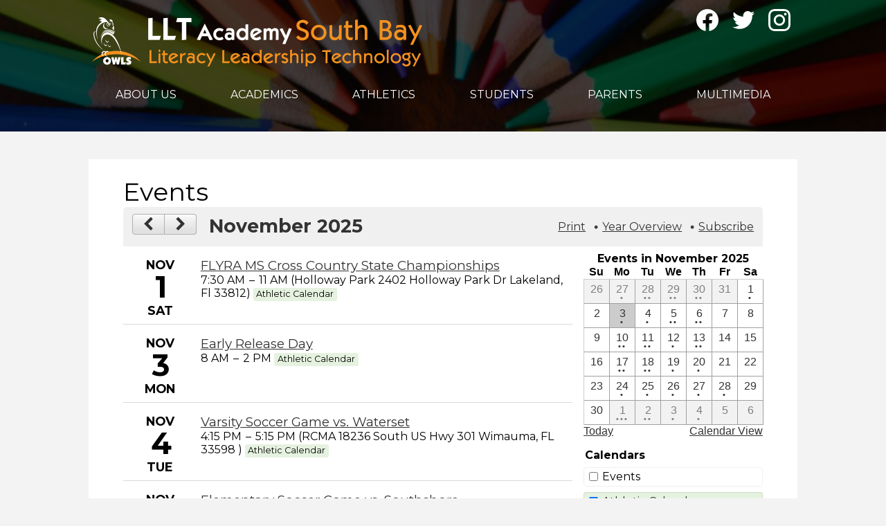

--- FILE ---
content_type: text/html;charset=UTF-8
request_url: https://www.lltacademysouthbay.com/apps/events/?id=1
body_size: 13111
content:



			
			
			
			
			
				








				





    
<!DOCTYPE html>
<!-- Powered by Edlio -->
    
        <html lang="en" class="edlio desktop">
    
    <!-- prod-cms-tomcat-v2025103102-006 -->
<head>
<script>
edlioCorpDataLayer = [{
"CustomerType": "DWS Child",
"AccountExternalId": "0010b00002UAuyEAAT",
"WebsiteName": "LLT Academy South Bay",
"WebsiteId": "LLTA-LLASB",
"DistrictExternalId": "0010b00002UAuyJAAT",
"DistrictName": "LLT Academy",
"DistrictWebsiteId": "LLTA"
}];
</script>
<script>(function(w,d,s,l,i){w[l]=w[l]||[];w[l].push({'gtm.start':
new Date().getTime(),event:'gtm.js'});var f=d.getElementsByTagName(s)[0],
j=d.createElement(s),dl=l!='dataLayer'?'&l='+l:'';j.async=true;j.src=
'https://www.googletagmanager.com/gtm.js?id='+i+dl+ '&gtm_auth=53ANkNZTATx5fKdCYoahug&gtm_preview=env-1&gtm_cookies_win=x';f.parentNode.insertBefore(j,f);
})(window,document,'script','edlioCorpDataLayer','GTM-KFWJKNQ');</script>


<title>Events | LLT Academy South Bay</title>
<meta http-equiv="Content-Type" content="text/html; charset=UTF-8">
<meta name="description" content="LLT Academy South Bay, an independent charter school in Ruskin, FL.">
<meta name="keywords" content="LLT, LLT Academy, South Bay, Ruskin, Charter School, Florida, Education, School, Leadership, Literacy, Technology">
<meta name="generator" content="Edlio CMS">
<meta name="referrer" content="always">
<meta name="viewport" content="width=device-width, initial-scale=1.0"/>
<link rel="apple-touch-icon" sizes="180x180" href="/apple-touch-icon.png">
<link rel="icon" type="image/png" href="/favicon-32x32.png" sizes="32x32">
<link rel="icon" href="/favicon.ico" type="image/x-icon">
<!--[if lt IE 9]><script src="/apps/js/common/html5shiv-pack-1761939829768.js"></script><![endif]-->
<link rel="stylesheet" href="/apps/shared/main-pack-1761939829768.css" type="text/css">
<link rel="stylesheet" href="/shared/main.css" type="text/css">
<link rel="stylesheet" href="/apps/webapps/global/public/css/site-pack-1761939829768.css" type="text/css">
<link rel="stylesheet" href="/apps/webapps/global/public/css/temp-pack-1761939829768.css" type="text/css">
<link rel="stylesheet" href="/apps/shared/web_apps-pack-1761939829768.css" type="text/css">
<script src="/apps/js/common/common-pack-1761939829768.js" type="text/javascript" charset="utf-8"></script>

<link href="/apps/js/components/simpledropdown-pack-1761939829768.css" type="text/css" rel="stylesheet">
<link href="/apps/js/events/events-pack-1761939829768.css" type="text/css" rel="stylesheet">
<script type="text/javascript" charset="utf-8" src="/apps/js/jquery/3.7.1/jquery-pack-1761939829768.js"></script>
<script type="text/javascript" charset="utf-8">
					var jq37 = jQuery.noConflict();
				</script>
<script src="/apps/js/jquery/jquery_color-pack-1761939829768.js" charset="utf-8"></script>
<script src="/apps/js/jquery/jquery_fastclick-pack-1761939829768.js" charset="utf-8"></script>
<script src="/apps/js/components/simpledropdown-pack-1761939829768.js" charset="utf-8"></script>
<script src="/apps/js/jquery/jquery_animate-enhanced-pack-1761939829768.js" charset="utf-8"></script>
<script src="/apps/js/events/events-pack-1761939829768.js" charset="utf-8"></script>
<script src="/apps/js/common/list-pack.js"></script>
<script type="text/javascript">
                window.edlio = window.edlio || {};
                window.edlio.isEdgeToEdge = false;
            </script>

<script type="text/javascript">
                document.addEventListener("DOMContentLoaded", function() {
                    const translateElement = document.getElementById("google_translate_element");
                    const mutationObserverCallback = function (mutationsList, observer) {
                        for (const mutation of mutationsList) {
                            if (mutation.type === 'childList') {
                                mutation.addedNodes.forEach(function (node) {
                                    if (node.nodeType === 1 && node.id === 'goog-gt-tt') {
                                        const form_element = document.getElementById("goog-gt-votingForm");
                                        if (form_element) {
                                            form_element.remove();
                                            observer.disconnect();
                                        }
                                    }
                                })
                            }
                        }
                    }

                    if (translateElement) {
                        const observer = new MutationObserver(mutationObserverCallback);
                        observer.observe(document.body, { childList: true, subtree: true });
                    }
                });
            </script>


</head>


    
	
		
		
			



<body > 
	
<header id="header_main" class="site-header1a site-header " aria-label="Main Site Header">

<a class="skip-to-content-link" href="#content_main">Skip to main content</a>
	<div class="school-name header-title header-logo logo-replacement">
		<a href="/">
			<span class="school-name-inner">
				LLT Academy South Bay
			</span>
		</a>
	</div>
		
	<nav id="sitenav_main" class="sitenav nav-group column" aria-label="Main Site Navigation">
		<button id="sitenav_main_mobile_toggle" class="nav-mobile-toggle accessible-megamenu-toggle animated"><span class="nav-mobile-toggle-inner">Main Menu Toggle</span></button>
		<ul class="nav-menu">
			
				<li class="nav-item">
					<a href="javascript:;" ><span class="nav-item-inner">About Us</span></a>
					
						<div class="sub-nav">
							<ul class="sub-nav-group">
								
									
										<li class="sub-nav-item"><a href="/apps/pages/index.jsp?uREC_ID=1675425&type=d&pREC_ID=1827367" >About Us</a></li>
									
								
									
										<li class="sub-nav-item"><a href="/apps/pages/index.jsp?uREC_ID=1675425&type=d&pREC_ID=1827371" >Accountability</a></li>
									
								
									
										<li class="sub-nav-item"><a href="/apps/pages/index.jsp?uREC_ID=1675425&type=d&pREC_ID=2246096" >Contact Us</a></li>
									
								
									
										<li class="sub-nav-item"><a href="/apps/pages/index.jsp?uREC_ID=1675425&type=d&pREC_ID=1827373" >Employment Opportunities</a></li>
									
								
									
										<li class="sub-nav-item"><a href="/apps/pages/index.jsp?uREC_ID=1675425&type=d&pREC_ID=1827374" >Enroll Your Student</a></li>
									
								
									
										<li class="sub-nav-item"><a href="/apps/pages/index.jsp?uREC_ID=1675425&type=d&pREC_ID=1827372" >Governance</a></li>
									
								
									
										<li class="sub-nav-item"><a href="/apps/pages/index.jsp?uREC_ID=1675425&type=d&pREC_ID=1827368" >Mission Statement</a></li>
									
								
									
										<li class="sub-nav-item"><a href="/apps/pages/index.jsp?uREC_ID=1675425&type=d&pREC_ID=2055979" >Out of Field Teaching Assignments</a></li>
									
								
							</ul>
						</div>
					
				</li>
			
				<li class="nav-item">
					<a href="javascript:;" ><span class="nav-item-inner">Academics</span></a>
					
						<div class="sub-nav">
							<ul class="sub-nav-group">
								
									
										<li class="sub-nav-item"><a href="/apps/pages/index.jsp?uREC_ID=1675428&type=d&pREC_ID=1827379" >Programs</a></li>
									
								
									
										<li class="sub-nav-item"><a href="/apps/pages/index.jsp?uREC_ID=1675426&type=d&pREC_ID=1827376" >Literacy</a></li>
									
								
									
										<li class="sub-nav-item"><a href="/apps/pages/index.jsp?uREC_ID=1675426&type=d&pREC_ID=1827377" >Leadership</a></li>
									
								
									
										<li class="sub-nav-item"><a href="/apps/pages/index.jsp?uREC_ID=1675426&type=d&pREC_ID=1839992" >Technology</a></li>
									
								
							</ul>
						</div>
					
				</li>
			
				<li class="nav-item">
					<a href="javascript:;" ><span class="nav-item-inner">Athletics</span></a>
					
						<div class="sub-nav">
							<ul class="sub-nav-group">
								
									
										<li class="sub-nav-item"><a href="/apps/pages/index.jsp?uREC_ID=1675430&type=d&pREC_ID=1827381" >About</a></li>
									
								
									
										<li class="sub-nav-item"><a href="/apps/events/?id=1" >Athletic Calendar</a></li>
									
								
									
										<li class="sub-nav-item"><a href="/apps/pages/index.jsp?uREC_ID=1675430&type=d&pREC_ID=1827383" >Forms</a></li>
									
								
									
										<li class="sub-nav-item"><a href="/apps/departments/index.jsp?show=ATH" >Teams</a></li>
									
								
							</ul>
						</div>
					
				</li>
			
				<li class="nav-item">
					<a href="javascript:;" ><span class="nav-item-inner">Students</span></a>
					
						<div class="sub-nav">
							<ul class="sub-nav-group">
								
									
										<li class="sub-nav-item"><a href="/apps/pages/index.jsp?uREC_ID=1675431&type=d&pREC_ID=2353672"  target="_blank">My Voice Matters</a></li>
									
								
							</ul>
						</div>
					
				</li>
			
				<li class="nav-item">
					<a href="javascript:;" ><span class="nav-item-inner">Parents</span></a>
					
						<div class="sub-nav">
							<ul class="sub-nav-group">
								
									
										<li class="sub-nav-item"><a href="/apps/pages/index.jsp?uREC_ID=1675434&type=d&pREC_ID=2663389" >2025-2026 Academic School Year Info</a></li>
									
								
									
										<li class="sub-nav-item"><a href="/apps/pages/index.jsp?uREC_ID=1675434&type=d&pREC_ID=1827397" >Communications</a></li>
									
								
									
										<li class="sub-nav-item"><a href="/apps/pages/index.jsp?uREC_ID=1675434&type=d&pREC_ID=1827389" >Lunch Program</a></li>
									
								
									
										<li class="sub-nav-item"><a href="/apps/events/?id=0" >School Calendar</a></li>
									
								
									
										<li class="sub-nav-item"><a href="/apps/events/?id=1" >Athletic Calendar</a></li>
									
								
									
										<li class="sub-nav-item"><a href="/apps/pages/index.jsp?uREC_ID=1675434&type=d&pREC_ID=1827393" >Before/After School Care</a></li>
									
								
									
										<li class="sub-nav-item"><a href="/apps/pages/index.jsp?uREC_ID=1675434&type=d&pREC_ID=1827398" >Health Forms</a></li>
									
								
									
										<li class="sub-nav-item"><a href="/apps/pages/index.jsp?uREC_ID=1675434&type=d&pREC_ID=1827399" >PTSO</a></li>
									
								
									
										<li class="sub-nav-item"><a href="/apps/pages/index.jsp?uREC_ID=1675434&type=d&pREC_ID=1827400" >Volunteer Opportunities</a></li>
									
								
									
										<li class="sub-nav-item"><a href="/apps/pages/index.jsp?uREC_ID=1675434&type=d&pREC_ID=2353670"  target="_blank">My Voice Matters</a></li>
									
								
							</ul>
						</div>
					
				</li>
			
				<li class="nav-item">
					<a href="javascript:;" ><span class="nav-item-inner">Multimedia</span></a>
					
						<div class="sub-nav">
							<ul class="sub-nav-group">
								
									
										<li class="sub-nav-item"><a href="/apps/album/" >Photos</a></li>
									
								
									
										<li class="sub-nav-item"><a href="/apps/video/" >Videos</a></li>
									
								
							</ul>
						</div>
					
				</li>
			
		</ul>
	</nav>

	<div class="topbar">
		<div class="topbar-inner">
			<nav id="social_nav_header" class="header-secondary-nav social-nav" aria-labelledby="social_nav_header_header">
				<div class="section-title hidden" id="social_nav_header_header">Social Media - Header</div>
				<ul class="links-list">
					<li class="link-item"><a class="icon-only" href="https://www.facebook.com/lltacademysouthbay/" target="_blank"><svg xmlns="http://www.w3.org/2000/svg" viewBox="0 0 1024 1017.78"><path d="M1024 512C1024 229.23 794.77 0 512 0S0 229.23 0 512c0 255.55 187.23 467.37 432 505.78V660H302V512h130V399.2C432 270.88 508.44 200 625.39 200c56 0 114.61 10 114.61 10v126h-64.56c-63.6 0-83.44 39.47-83.44 80v96h142l-22.7 148H592v357.78c244.77-38.41 432-250.23 432-505.78z"/></svg> Facebook</a></li>
					<li class="link-item"><a class="icon-only" href="https://twitter.com/LLTSouthbay" target="_blank"><svg xmlns="http://www.w3.org/2000/svg" version="1.1" x="0" y="0" viewBox="0 0 19 15.4" xml:space="preserve"><path d="M19 1.8c-0.7 0.3-1.4 0.5-2.2 0.6 0.8-0.5 1.4-1.2 1.7-2.1C17.8 0.7 16.9 1 16 1.2 15.3 0.5 14.3 0 13.2 0c-2.1 0-3.9 1.7-3.9 3.9 0 0.3 0 0.6 0.1 0.9 -3.2-0.2-6.1-1.7-8-4C1.1 1.3 0.9 1.9 0.9 2.7c0 1.3 0.7 2.5 1.7 3.2C2 5.9 1.4 5.7 0.9 5.4c0 0 0 0 0 0 0 1.9 1.3 3.4 3.1 3.8C3.7 9.3 3.3 9.4 3 9.4c-0.3 0-0.5 0-0.7-0.1C2.7 10.9 4.2 12 5.9 12c-1.3 1-3 1.7-4.8 1.7 -0.3 0-0.6 0-0.9-0.1 1.7 1.1 3.8 1.7 5.9 1.7 7.1 0 11-5.9 11-11 0-0.2 0-0.3 0-0.5C17.8 3.3 18.5 2.6 19 1.8z"/></svg> Twitter</a></li>
					<li class="link-item"><a class="icon-only" href="https://www.instagram.com/lltacademysouthbay/" target="_blank"><svg data-name="Layer 1" xmlns="http://www.w3.org/2000/svg" viewBox="0 0 503.84 503.84"><path d="M251.92 45.39c67.27 0 75.23.26 101.8 1.47 24.56 1.12 37.9 5.22 46.78 8.67a78.05 78.05 0 0 1 29 18.84 78.05 78.05 0 0 1 18.84 29c3.45 8.88 7.55 22.22 8.67 46.78 1.21 26.56 1.47 34.53 1.47 101.8s-.26 75.23-1.47 101.8c-1.12 24.56-5.22 37.9-8.67 46.78a83.43 83.43 0 0 1-47.81 47.81c-8.88 3.45-22.22 7.55-46.78 8.67-26.56 1.21-34.53 1.47-101.8 1.47s-75.24-.26-101.8-1.47c-24.56-1.12-37.9-5.22-46.78-8.67a78.05 78.05 0 0 1-29-18.84 78.05 78.05 0 0 1-18.84-29c-3.45-8.88-7.55-22.22-8.67-46.78-1.21-26.56-1.47-34.53-1.47-101.8s.26-75.23 1.47-101.8c1.12-24.56 5.22-37.9 8.67-46.78a78.05 78.05 0 0 1 18.84-29 78.05 78.05 0 0 1 29-18.84c8.88-3.45 22.22-7.55 46.78-8.67 26.56-1.21 34.53-1.47 101.8-1.47m0-45.39c-68.42 0-77 .29-103.87 1.52S102.95 6.97 86.93 13.2a123.49 123.49 0 0 0-44.64 29.08A123.49 123.49 0 0 0 13.22 86.9c-6.23 16-10.49 34.34-11.71 61.15S0 183.5 0 251.92s.29 77 1.51 103.89 5.48 45.13 11.71 61.15a123.49 123.49 0 0 0 29.07 44.6 123.49 123.49 0 0 0 44.62 29.06c16 6.23 34.34 10.49 61.15 11.71s35.44 1.48 103.86 1.48 77-.29 103.87-1.52 45.13-5.48 61.15-11.71a128.82 128.82 0 0 0 73.68-73.68c6.23-16 10.49-34.34 11.71-61.15s1.52-35.45 1.52-103.87-.29-77-1.52-103.87-5.48-45.13-11.71-61.15a123.49 123.49 0 0 0-29.06-44.62 123.49 123.49 0 0 0-44.62-29.06c-16-6.23-34.34-10.49-61.15-11.71S320.29 0 251.92 0z"/><path d="M251.92 122.56a129.36 129.36 0 1 0 129.37 129.36 129.36 129.36 0 0 0-129.37-129.36zm0 213.34a84 84 0 1 1 84-84 84 84 0 0 1-84 83.99z"/><circle cx="386.4" cy="117.44" r="30.23"/></svg> Instagram</a></li>
				</ul>
			</nav>
		</div>
	</div>

</header>


	

	<section class="content-pages-banner" style="height: 190px; background-image: url('https://3.files.edl.io/86de/20/01/21/195627-c9161cec-3341-42ff-baac-12521f6692a0.jpg');" aria-label="Content Pages Image Banner">
		<div class="caption">
			Placeholder text, please change
		</div>
	</section>

	

<main id="content_main" class="site-content" aria-label="Main Site Content" tabindex="-1">


		
	
    

    




    
    
    



    

    












    <link rel="alternate" type="application/rss+xml" title="LLT Academy South Bay: Events" href="/apps/events/rss/?id=1">


    <h1 class="pageTitle">
        
        Events
        
    </h1>





    <div id="calendar_wrapper" class="cf style-overwrite">
        <header id="calendar_head" class="cf">
            <nav class="">
                <a tabindex="0" class="prev-month direction-button direction-left" href="/apps/events/2025/10/?id=1" >
                    <svg fill="currentColor" width="24" height="24" xmlns="http://www.w3.org/2000/svg" aria-labelledby="previous-icon">
                        <title id="previous-icon">Previous month</title>
                        <use xmlns:xlink="http://www.w3.org/1999/xlink" xlink:href="/apps/webapps/next/global/blazer/icons/icons.svg#chevron-left"></use>
                    </svg>
                </a>
                <a tabindex="0" class="next-month direction-button direction-right direction-button-no-left-border" href="/apps/events/2025/12/?id=1" >
                    <svg fill="currentColor" width="24" height="24" xmlns="http://www.w3.org/2000/svg" aria-labelledby="next-icon">
                        <title id="next-icon">Next month</title>
                        <use xmlns:xlink="http://www.w3.org/1999/xlink" xlink:href="/apps/webapps/next/global/blazer/icons/icons.svg#chevron-right"></use>
                    </svg>
                </a>
<div class="date-heading" id="list_title_partial">
	November 2025
</div>
            </nav>

            <ul id="calendar_top_options">
                    <li>
                        <a tabindex="0" role="button" id="print_calendar" href="/apps/events/2025/11/print/?id=1" target="_blank">
                            Print
                        </a>
                    </li>
                    <li>
                        <a tabindex="0" role="button" id="show_year_overlay">
                            Year Overview
                        </a>
                    </li>
<li role="presentation" id="subscribe_link" class="last dropdown">
    <a tabindex="0" role="menuitem"  class="dropdown-toggle" data-toggle="dropdown">
        Subscribe
    </a>



    <ul class="dropdown-menu pull-right">
                <li>
                    <a tabindex="0" class="ical-link" href="webcal://www.lltacademysouthbay.com/apps/events/ical/?id=1">
                        iCal, Outlook 2007+
                    </a>
                </li>
            <li>
                <a tabindex="0" class="ical-link" href="https://calendar.google.com/calendar/r?cid=webcal://www.lltacademysouthbay.com/apps/events/ical/?id=1&cb=1762204132820&syncVersion=2" target="_blank">
                    Google Calendar
                </a>
            </li>

        <li>
            <a tabindex="0" class="ical-link" href="/apps/events/ical/?id=1">
                Download .ICS
            </a>
        </li>
    </ul>
</li>
            </ul>
        </header>

        <div id="calendar_lower">
            <div id="events_list" style="width:60%">

<ul id="events_list_partial">
				<li class="cf event-day  no-border" id="day-1">
					<div class="day-date-box">
						<span class="month">Nov</span>
						<span class="date">1</span>
						<span class="day">Sat</span>
					</div>
					<ul class="day-event-box">
	<li class="day-event-info">
		<span class="event-title-wrap">
			<a class="event-link" href="/apps/events/2025/11/1/33544900/?id=1"
				aria-label="11/1/2025 - FLYRA MS Cross Country State Championships">
				FLYRA MS Cross Country State Championships
			</a>
		</span>

		<span class="dateloc">
				7:30 AM
				<span class="ndash-range"> &ndash; </span>
					11 AM
			(Holloway Park
2402 Holloway Park Dr
Lakeland, Fl
33812)
							<div class="event-tag event-color-2 checked">
								<span class="">Athletic Calendar</span>
							</div>
		</span>

		<div class="full-description" style="display: none;"></div>
	</li>
					</ul>
				</li>
				<li class="event-day empty no-border " id="day-2">
				<li class="cf event-day  current-day " id="day-3">
					<div class="day-date-box">
						<span class="month">Nov</span>
						<span class="date">3</span>
						<span class="day">Mon</span>
					</div>
					<ul class="day-event-box">
	<li class="day-event-info">
		<span class="event-title-wrap">
			<a class="event-link" href="/apps/events/2025/11/3/23328495/?id=1"
				aria-label="11/3/2025 - Early Release Day">
				Early Release Day
			</a>
		</span>

		<span class="dateloc">
				8 AM
				<span class="ndash-range"> &ndash; </span>
					2 PM
			
							<div class="event-tag event-color-2 checked">
								<span class="">Athletic Calendar</span>
							</div>
		</span>

		<div class="full-description" style="display: none;"></div>
	</li>
					</ul>
				</li>
				<li class="cf event-day  " id="day-4">
					<div class="day-date-box">
						<span class="month">Nov</span>
						<span class="date">4</span>
						<span class="day">Tue</span>
					</div>
					<ul class="day-event-box">
	<li class="day-event-info">
		<span class="event-title-wrap">
			<a class="event-link" href="/apps/events/2025/11/4/35464210/?id=1"
				aria-label="11/4/2025 - Varsity Soccer Game vs. Waterset">
				Varsity Soccer Game vs. Waterset
			</a>
		</span>

		<span class="dateloc">
				4:15 PM
				<span class="ndash-range"> &ndash; </span>
					5:15 PM
			(RCMA
18236 South US Hwy 301 Wimauma, FL 33598
)
							<div class="event-tag event-color-2 checked">
								<span class="">Athletic Calendar</span>
							</div>
		</span>

		<div class="full-description" style="display: none;"></div>
	</li>
					</ul>
				</li>
				<li class="cf event-day  " id="day-5">
					<div class="day-date-box">
						<span class="month">Nov</span>
						<span class="date">5</span>
						<span class="day">Wed</span>
					</div>
					<ul class="day-event-box">
	<li class="day-event-info">
		<span class="event-title-wrap">
			<a class="event-link" href="/apps/events/2025/11/5/35463912/?id=1"
				aria-label="11/5/2025 - Elementary Soccer Game vs. Southshore">
				Elementary Soccer Game vs. Southshore
			</a>
		</span>

		<span class="dateloc">
				5 PM
				<span class="ndash-range"> &ndash; </span>
					6 PM
			(Progress Village Park #1
8701 Progress BLVD, Tampa, FL, 33619)
							<div class="event-tag event-color-2 checked">
								<span class="">Athletic Calendar</span>
							</div>
		</span>

		<div class="full-description" style="display: none;"></div>
	</li>
	<li class="day-event-info">
		<span class="event-title-wrap">
			<a class="event-link" href="/apps/events/2025/11/5/35478543/?id=1"
				aria-label="11/5/2025 - JV &amp; Varsity Volleyball Banquet">
				JV &amp; Varsity Volleyball Banquet
			</a>
		</span>

		<span class="dateloc">
				6 PM
				<span class="ndash-range"> &ndash; </span>
					8 PM
			(LLT SB Cafe)
							<div class="event-tag event-color-2 checked">
								<span class="">Athletic Calendar</span>
							</div>
		</span>

		<div class="full-description" style="display: none;"></div>
	</li>
					</ul>
				</li>
				<li class="cf event-day  " id="day-6">
					<div class="day-date-box">
						<span class="month">Nov</span>
						<span class="date">6</span>
						<span class="day">Thu</span>
					</div>
					<ul class="day-event-box">
	<li class="day-event-info">
		<span class="event-title-wrap">
			<a class="event-link" href="/apps/events/2025/11/6/35463956/?id=1"
				aria-label="11/6/2025 - JV Soccer Game vs. Idea Victory">
				JV Soccer Game vs. Idea Victory
			</a>
		</span>

		<span class="dateloc">
				4 PM
				<span class="ndash-range"> &ndash; </span>
					5 PM
			(Idea Victory
11612 N Nebraska Ave, Tampa, FL 33612)
							<div class="event-tag event-color-2 checked">
								<span class="">Athletic Calendar</span>
							</div>
		</span>

		<div class="full-description" style="display: none;"></div>
	</li>
	<li class="day-event-info">
		<span class="event-title-wrap">
			<a class="event-link" href="/apps/events/2025/11/6/35464215/?id=1"
				aria-label="11/6/2025 - Varsity Soccer Game vs. Creekside">
				Varsity Soccer Game vs. Creekside
			</a>
		</span>

		<span class="dateloc">
				5 PM
				<span class="ndash-range"> &ndash; </span>
					6 PM
			(Providence West Park
5405 Providence Rd. Riverview, FL, 33578)
							<div class="event-tag event-color-2 checked">
								<span class="">Athletic Calendar</span>
							</div>
		</span>

		<div class="full-description" style="display: none;"></div>
	</li>
					</ul>
				</li>
				<li class="event-day empty no-border " id="day-7">
				<li class="event-day empty no-border " id="day-8">
				<li class="event-day empty no-border " id="day-9">
				<li class="cf event-day  " id="day-10">
					<div class="day-date-box">
						<span class="month">Nov</span>
						<span class="date">10</span>
						<span class="day">Mon</span>
					</div>
					<ul class="day-event-box">
	<li class="day-event-info">
		<span class="event-title-wrap">
			<a class="event-link" href="/apps/events/2025/11/10/23328274/?id=1"
				aria-label="11/10/2025 - No School - Veteran's Day">
				No School - Veteran's Day
			</a>
		</span>

		<span class="dateloc">
			
							<div class="event-tag event-color-2 checked">
								<span class="">Athletic Calendar</span>
							</div>
		</span>

		<div class="full-description" style="display: none;"></div>
	</li>
	<li class="day-event-info">
		<span class="event-title-wrap">
			<a class="event-link" href="/apps/events/2025/11/10/35463957/?id=1"
				aria-label="11/10/2025 - JV Soccer Game vs. BPAR">
				JV Soccer Game vs. BPAR
			</a>
		</span>

		<span class="dateloc">
				4 PM
				<span class="ndash-range"> &ndash; </span>
					5 PM
			(BridgePrep Academy of Riverview (BPAR)
6309 US-301, Riverview, FL 33578)
							<div class="event-tag event-color-2 checked">
								<span class="">Athletic Calendar</span>
							</div>
		</span>

		<div class="full-description" style="display: none;"></div>
	</li>
					</ul>
				</li>
				<li class="cf event-day  " id="day-11">
					<div class="day-date-box">
						<span class="month">Nov</span>
						<span class="date">11</span>
						<span class="day">Tue</span>
					</div>
					<ul class="day-event-box">
	<li class="day-event-info">
		<span class="event-title-wrap">
			<a class="event-link" href="/apps/events/2025/11/11/23328275/?id=1"
				aria-label="11/11/2025 - No School - Veteran's Day">
				No School - Veteran's Day
			</a>
		</span>

		<span class="dateloc">
			
							<div class="event-tag event-color-2 checked">
								<span class="">Athletic Calendar</span>
							</div>
		</span>

		<div class="full-description" style="display: none;"></div>
	</li>
	<li class="day-event-info">
		<span class="event-title-wrap">
			<a class="event-link" href="/apps/events/2025/11/11/35464224/?id=1"
				aria-label="11/11/2025 - Varsity Soccer Game vs. SLAM">
				Varsity Soccer Game vs. SLAM
			</a>
		</span>

		<span class="dateloc">
				5 PM
				<span class="ndash-range"> &ndash; </span>
					6 PM
			(Providence West Park #1
5405 Providence Rd. Riverview, FL, 33578)
							<div class="event-tag event-color-2 checked">
								<span class="">Athletic Calendar</span>
							</div>
		</span>

		<div class="full-description" style="display: none;"></div>
	</li>
					</ul>
				</li>
				<li class="cf event-day  " id="day-12">
					<div class="day-date-box">
						<span class="month">Nov</span>
						<span class="date">12</span>
						<span class="day">Wed</span>
					</div>
					<ul class="day-event-box">
	<li class="day-event-info">
		<span class="event-title-wrap">
			<a class="event-link" href="/apps/events/2025/11/12/35463914/?id=1"
				aria-label="11/12/2025 - Elementary Soccer Game vs. Waterset">
				Elementary Soccer Game vs. Waterset
			</a>
		</span>

		<span class="dateloc">
				4 PM
				<span class="ndash-range"> &ndash; </span>
					5 PM
			(Progress Village Park #1
8701 Progress BLVD, Tampa, FL, 33619)
							<div class="event-tag event-color-2 checked">
								<span class="">Athletic Calendar</span>
							</div>
		</span>

		<div class="full-description" style="display: none;"></div>
	</li>
					</ul>
				</li>
				<li class="cf event-day  " id="day-13">
					<div class="day-date-box">
						<span class="month">Nov</span>
						<span class="date">13</span>
						<span class="day">Thu</span>
					</div>
					<ul class="day-event-box">
	<li class="day-event-info">
		<span class="event-title-wrap">
			<a class="event-link" href="/apps/events/2025/11/13/35463960/?id=1"
				aria-label="11/13/2025 - JV Soccer Game vs. BPAR">
				JV Soccer Game vs. BPAR
			</a>
		</span>

		<span class="dateloc">
				4 PM
				<span class="ndash-range"> &ndash; </span>
					5 PM
			(BridgePrep Academy of Riverview
6309 US-301, Riverview, FL 33578)
							<div class="event-tag event-color-2 checked">
								<span class="">Athletic Calendar</span>
							</div>
		</span>

		<div class="full-description" style="display: none;"></div>
	</li>
	<li class="day-event-info">
		<span class="event-title-wrap">
			<a class="event-link" href="/apps/events/2025/11/13/35464227/?id=1"
				aria-label="11/13/2025 - Varsity Soccer Game vs. Southshore">
				Varsity Soccer Game vs. Southshore
			</a>
		</span>

		<span class="dateloc">
				5 PM
				<span class="ndash-range"> &ndash; </span>
					6 PM
			(Providence West Park #1
5405 Providence Rd. Riverview, FL, 33578)
							<div class="event-tag event-color-2 checked">
								<span class="">Athletic Calendar</span>
							</div>
		</span>

		<div class="full-description" style="display: none;"></div>
	</li>
					</ul>
				</li>
				<li class="event-day empty no-border " id="day-14">
				<li class="event-day empty no-border " id="day-15">
				<li class="event-day empty no-border " id="day-16">
				<li class="cf event-day  " id="day-17">
					<div class="day-date-box">
						<span class="month">Nov</span>
						<span class="date">17</span>
						<span class="day">Mon</span>
					</div>
					<ul class="day-event-box">
	<li class="day-event-info">
		<span class="event-title-wrap">
			<a class="event-link" href="/apps/events/2025/11/17/23328495/?id=1"
				aria-label="11/17/2025 - Early Release Day">
				Early Release Day
			</a>
		</span>

		<span class="dateloc">
				8 AM
				<span class="ndash-range"> &ndash; </span>
					2 PM
			
							<div class="event-tag event-color-2 checked">
								<span class="">Athletic Calendar</span>
							</div>
		</span>

		<div class="full-description" style="display: none;"></div>
	</li>
	<li class="day-event-info">
		<span class="event-title-wrap">
			<a class="event-link" href="/apps/events/2025/11/17/35463916/?id=1"
				aria-label="11/17/2025 - Elementary Soccer Game vs. RAMS">
				Elementary Soccer Game vs. RAMS
			</a>
		</span>

		<span class="dateloc">
				4 PM
				<span class="ndash-range"> &ndash; </span>
					5 PM
			(Riverview Academy of Math and Science (RAMS)
9906 Symmes Rd, Riverview, FL 33578)
							<div class="event-tag event-color-2 checked">
								<span class="">Athletic Calendar</span>
							</div>
		</span>

		<div class="full-description" style="display: none;"></div>
	</li>
					</ul>
				</li>
				<li class="cf event-day  " id="day-18">
					<div class="day-date-box">
						<span class="month">Nov</span>
						<span class="date">18</span>
						<span class="day">Tue</span>
					</div>
					<ul class="day-event-box">
	<li class="day-event-info">
		<span class="event-title-wrap">
			<a class="event-link" href="/apps/events/2025/11/18/35464187/?id=1"
				aria-label="11/18/2025 - JV Soccer Game vs. Idea Victory ">
				JV Soccer Game vs. Idea Victory 
			</a>
		</span>

		<span class="dateloc">
				4 PM
				<span class="ndash-range"> &ndash; </span>
					5 PM
			(Idea Victory
11612 N Nebraska Ave, Tampa, FL 33612)
							<div class="event-tag event-color-2 checked">
								<span class="">Athletic Calendar</span>
							</div>
		</span>

		<div class="full-description" style="display: none;"></div>
	</li>
	<li class="day-event-info">
		<span class="event-title-wrap">
			<a class="event-link" href="/apps/events/2025/11/18/35464230/?id=1"
				aria-label="11/18/2025 - Varsity Soccer Game vs. RCMA">
				Varsity Soccer Game vs. RCMA
			</a>
		</span>

		<span class="dateloc">
				5 PM
				<span class="ndash-range"> &ndash; </span>
					6 PM
			(RCMA
18236 US-301, Wimauma, FL 33598)
							<div class="event-tag event-color-2 checked">
								<span class="">Athletic Calendar</span>
							</div>
		</span>

		<div class="full-description" style="display: none;"></div>
	</li>
					</ul>
				</li>
				<li class="cf event-day  " id="day-19">
					<div class="day-date-box">
						<span class="month">Nov</span>
						<span class="date">19</span>
						<span class="day">Wed</span>
					</div>
					<ul class="day-event-box">
	<li class="day-event-info">
		<span class="event-title-wrap">
			<a class="event-link" href="/apps/events/2025/11/19/35463919/?id=1"
				aria-label="11/19/2025 - Elementary Soccer Game vs. Southshore">
				Elementary Soccer Game vs. Southshore
			</a>
		</span>

		<span class="dateloc">
				4 PM
				<span class="ndash-range"> &ndash; </span>
					5 PM
			(Progress Village Park #1
8701 Progress BLVD, Tampa, FL, 33619)
							<div class="event-tag event-color-2 checked">
								<span class="">Athletic Calendar</span>
							</div>
		</span>

		<div class="full-description" style="display: none;"></div>
	</li>
					</ul>
				</li>
				<li class="cf event-day  " id="day-20">
					<div class="day-date-box">
						<span class="month">Nov</span>
						<span class="date">20</span>
						<span class="day">Thu</span>
					</div>
					<ul class="day-event-box">
	<li class="day-event-info">
		<span class="event-title-wrap">
			<a class="event-link" href="/apps/events/2025/11/20/35464231/?id=1"
				aria-label="11/20/2025 - Varsity Soccer Game vs. Waterset">
				Varsity Soccer Game vs. Waterset
			</a>
		</span>

		<span class="dateloc">
				5 PM
				<span class="ndash-range"> &ndash; </span>
					6 PM
			(Providence West Park #2
5405 Providence Rd. Riverview, FL, 33578)
							<div class="event-tag event-color-2 checked">
								<span class="">Athletic Calendar</span>
							</div>
		</span>

		<div class="full-description" style="display: none;"></div>
	</li>
					</ul>
				</li>
				<li class="event-day empty no-border " id="day-21">
				<li class="event-day empty no-border " id="day-22">
				<li class="event-day empty no-border " id="day-23">
				<li class="cf event-day  " id="day-24">
					<div class="day-date-box">
						<span class="month">Nov</span>
						<span class="date">24</span>
						<span class="day">Mon</span>
					</div>
					<ul class="day-event-box">
	<li class="day-event-info">
		<span class="event-title-wrap">
			<a class="event-link" href="/apps/events/2025/11/24/23328278/?id=1"
				aria-label="11/24/2025 - No School - Fall Break">
				No School - Fall Break
			</a>
		</span>

		<span class="dateloc">
			
							<div class="event-tag event-color-2 checked">
								<span class="">Athletic Calendar</span>
							</div>
		</span>

		<div class="full-description" style="display: none;"></div>
	</li>
					</ul>
				</li>
				<li class="cf event-day  " id="day-25">
					<div class="day-date-box">
						<span class="month">Nov</span>
						<span class="date">25</span>
						<span class="day">Tue</span>
					</div>
					<ul class="day-event-box">
	<li class="day-event-info">
		<span class="event-title-wrap">
			<a class="event-link" href="/apps/events/2025/11/25/23328278/?id=1"
				aria-label="11/25/2025 - No School - Fall Break">
				No School - Fall Break
			</a>
		</span>

		<span class="dateloc">
			
							<div class="event-tag event-color-2 checked">
								<span class="">Athletic Calendar</span>
							</div>
		</span>

		<div class="full-description" style="display: none;"></div>
	</li>
					</ul>
				</li>
				<li class="cf event-day  " id="day-26">
					<div class="day-date-box">
						<span class="month">Nov</span>
						<span class="date">26</span>
						<span class="day">Wed</span>
					</div>
					<ul class="day-event-box">
	<li class="day-event-info">
		<span class="event-title-wrap">
			<a class="event-link" href="/apps/events/2025/11/26/23328278/?id=1"
				aria-label="11/26/2025 - No School - Fall Break">
				No School - Fall Break
			</a>
		</span>

		<span class="dateloc">
			
							<div class="event-tag event-color-2 checked">
								<span class="">Athletic Calendar</span>
							</div>
		</span>

		<div class="full-description" style="display: none;"></div>
	</li>
					</ul>
				</li>
				<li class="cf event-day  " id="day-27">
					<div class="day-date-box">
						<span class="month">Nov</span>
						<span class="date">27</span>
						<span class="day">Thu</span>
					</div>
					<ul class="day-event-box">
	<li class="day-event-info">
		<span class="event-title-wrap">
			<a class="event-link" href="/apps/events/2025/11/27/23328278/?id=1"
				aria-label="11/27/2025 - No School - Fall Break">
				No School - Fall Break
			</a>
		</span>

		<span class="dateloc">
			
							<div class="event-tag event-color-2 checked">
								<span class="">Athletic Calendar</span>
							</div>
		</span>

		<div class="full-description" style="display: none;"></div>
	</li>
					</ul>
				</li>
				<li class="cf event-day  " id="day-28">
					<div class="day-date-box">
						<span class="month">Nov</span>
						<span class="date">28</span>
						<span class="day">Fri</span>
					</div>
					<ul class="day-event-box">
	<li class="day-event-info">
		<span class="event-title-wrap">
			<a class="event-link" href="/apps/events/2025/11/28/23328278/?id=1"
				aria-label="11/28/2025 - No School - Fall Break">
				No School - Fall Break
			</a>
		</span>

		<span class="dateloc">
			
							<div class="event-tag event-color-2 checked">
								<span class="">Athletic Calendar</span>
							</div>
		</span>

		<div class="full-description" style="display: none;"></div>
	</li>
					</ul>
				</li>
				<li class="event-day empty no-border " id="day-29">
				<li class="event-day empty no-border " id="day-30">
</ul>


            </div>


                <div class="right-column">
                        <div id="calendar_grid">

<div id="calendar_grid_partial">
	<table>
		<caption>
			Events in  November 2025
		</caption>
		<thead>
			<tr>
					<th scope="col">Su</th>
					<th scope="col">Mo</th>
					<th scope="col">Tu</th>
					<th scope="col">We</th>
					<th scope="col">Th</th>
					<th scope="col">Fr</th>
					<th scope="col">Sa</th>
			</tr>
		</thead>
		<tbody>
				<tr>

					  	<td class="minigrid-cell  other-month">
					
					
						<a href="/apps/events/2025/10/?id=1#day-26" data-link-month="10" data-link-year="2025" data-link-day="26" aria-label="10 / 26 ">
	<span aria-hidden="true">26</span>
	<span class="dots-indicator">&nbsp;</span>
						</a>
					</td>
				
				

					  	<td class="minigrid-cell  other-month">
					
					
						<a href="/apps/events/2025/10/?id=1#day-27" data-link-month="10" data-link-year="2025" data-link-day="27" aria-label="10 / 27  - 1 events ">
		<span class="screen-reader-text">
				One event
		</span>
	<span aria-hidden="true">27</span>
	<span class="dots-indicator">&bull;</span>
						</a>
					</td>
				
				

					  	<td class="minigrid-cell  other-month">
					
					
						<a href="/apps/events/2025/10/?id=1#day-28" data-link-month="10" data-link-year="2025" data-link-day="28" aria-label="10 / 28  - 2 events ">
		<span class="screen-reader-text">
				2  events
		</span>
	<span aria-hidden="true">28</span>
	<span class="dots-indicator">&bull;&bull;</span>
						</a>
					</td>
				
				

					  	<td class="minigrid-cell  other-month">
					
					
						<a href="/apps/events/2025/10/?id=1#day-29" data-link-month="10" data-link-year="2025" data-link-day="29" aria-label="10 / 29  - 2 events ">
		<span class="screen-reader-text">
				2  events
		</span>
	<span aria-hidden="true">29</span>
	<span class="dots-indicator">&bull;&bull;</span>
						</a>
					</td>
				
				

					  	<td class="minigrid-cell  other-month">
					
					
						<a href="/apps/events/2025/10/?id=1#day-30" data-link-month="10" data-link-year="2025" data-link-day="30" aria-label="10 / 30  - 2 events ">
		<span class="screen-reader-text">
				2  events
		</span>
	<span aria-hidden="true">30</span>
	<span class="dots-indicator">&bull;&bull;</span>
						</a>
					</td>
				
				

					  	<td class="minigrid-cell  other-month">
					
					
						<a href="/apps/events/2025/10/?id=1#day-31" data-link-month="10" data-link-year="2025" data-link-day="31" aria-label="10 / 31 ">
	<span aria-hidden="true">31</span>
	<span class="dots-indicator">&nbsp;</span>
						</a>
					</td>
				
				

					  	<td class="minigrid-cell this-month  ">
					
					
						<a href="#day-1" data-link-month="11" data-link-year="2025" data-link-day="1" aria-label="11 / 1  - 1 events ">
		<span class="screen-reader-text">
				One event
		</span>
	<span aria-hidden="true">1</span>
	<span class="dots-indicator">&bull;</span>
						</a>
					</td>
				</tr>
				<tr>

					  	<td class="minigrid-cell this-month  ">
					
					
						<a href="#day-2" data-link-month="11" data-link-year="2025" data-link-day="2" aria-label="11 / 2 ">
	<span aria-hidden="true">2</span>
	<span class="dots-indicator">&nbsp;</span>
						</a>
					</td>
				
				

					  	<td class="minigrid-cell this-month today ">
					
					
						<a href="#day-3" data-link-month="11" data-link-year="2025" data-link-day="3" aria-label="11 / 3  - 1 events ">
		<span class="screen-reader-text">
				One event
		</span>
	<span aria-hidden="true">3</span>
	<span class="dots-indicator">&bull;</span>
						</a>
					</td>
				
				

					  	<td class="minigrid-cell this-month  ">
					
					
						<a href="#day-4" data-link-month="11" data-link-year="2025" data-link-day="4" aria-label="11 / 4  - 1 events ">
		<span class="screen-reader-text">
				One event
		</span>
	<span aria-hidden="true">4</span>
	<span class="dots-indicator">&bull;</span>
						</a>
					</td>
				
				

					  	<td class="minigrid-cell this-month  ">
					
					
						<a href="#day-5" data-link-month="11" data-link-year="2025" data-link-day="5" aria-label="11 / 5  - 2 events ">
		<span class="screen-reader-text">
				2  events
		</span>
	<span aria-hidden="true">5</span>
	<span class="dots-indicator">&bull;&bull;</span>
						</a>
					</td>
				
				

					  	<td class="minigrid-cell this-month  ">
					
					
						<a href="#day-6" data-link-month="11" data-link-year="2025" data-link-day="6" aria-label="11 / 6  - 2 events ">
		<span class="screen-reader-text">
				2  events
		</span>
	<span aria-hidden="true">6</span>
	<span class="dots-indicator">&bull;&bull;</span>
						</a>
					</td>
				
				

					  	<td class="minigrid-cell this-month  ">
					
					
						<a href="#day-7" data-link-month="11" data-link-year="2025" data-link-day="7" aria-label="11 / 7 ">
	<span aria-hidden="true">7</span>
	<span class="dots-indicator">&nbsp;</span>
						</a>
					</td>
				
				

					  	<td class="minigrid-cell this-month  ">
					
					
						<a href="#day-8" data-link-month="11" data-link-year="2025" data-link-day="8" aria-label="11 / 8 ">
	<span aria-hidden="true">8</span>
	<span class="dots-indicator">&nbsp;</span>
						</a>
					</td>
				</tr>
				<tr>

					  	<td class="minigrid-cell this-month  ">
					
					
						<a href="#day-9" data-link-month="11" data-link-year="2025" data-link-day="9" aria-label="11 / 9 ">
	<span aria-hidden="true">9</span>
	<span class="dots-indicator">&nbsp;</span>
						</a>
					</td>
				
				

					  	<td class="minigrid-cell this-month  ">
					
					
						<a href="#day-10" data-link-month="11" data-link-year="2025" data-link-day="10" aria-label="11 / 10  - 2 events ">
		<span class="screen-reader-text">
				2  events
		</span>
	<span aria-hidden="true">10</span>
	<span class="dots-indicator">&bull;&bull;</span>
						</a>
					</td>
				
				

					  	<td class="minigrid-cell this-month  ">
					
					
						<a href="#day-11" data-link-month="11" data-link-year="2025" data-link-day="11" aria-label="11 / 11  - 2 events ">
		<span class="screen-reader-text">
				2  events
		</span>
	<span aria-hidden="true">11</span>
	<span class="dots-indicator">&bull;&bull;</span>
						</a>
					</td>
				
				

					  	<td class="minigrid-cell this-month  ">
					
					
						<a href="#day-12" data-link-month="11" data-link-year="2025" data-link-day="12" aria-label="11 / 12  - 1 events ">
		<span class="screen-reader-text">
				One event
		</span>
	<span aria-hidden="true">12</span>
	<span class="dots-indicator">&bull;</span>
						</a>
					</td>
				
				

					  	<td class="minigrid-cell this-month  ">
					
					
						<a href="#day-13" data-link-month="11" data-link-year="2025" data-link-day="13" aria-label="11 / 13  - 2 events ">
		<span class="screen-reader-text">
				2  events
		</span>
	<span aria-hidden="true">13</span>
	<span class="dots-indicator">&bull;&bull;</span>
						</a>
					</td>
				
				

					  	<td class="minigrid-cell this-month  ">
					
					
						<a href="#day-14" data-link-month="11" data-link-year="2025" data-link-day="14" aria-label="11 / 14 ">
	<span aria-hidden="true">14</span>
	<span class="dots-indicator">&nbsp;</span>
						</a>
					</td>
				
				

					  	<td class="minigrid-cell this-month  ">
					
					
						<a href="#day-15" data-link-month="11" data-link-year="2025" data-link-day="15" aria-label="11 / 15 ">
	<span aria-hidden="true">15</span>
	<span class="dots-indicator">&nbsp;</span>
						</a>
					</td>
				</tr>
				<tr>

					  	<td class="minigrid-cell this-month  ">
					
					
						<a href="#day-16" data-link-month="11" data-link-year="2025" data-link-day="16" aria-label="11 / 16 ">
	<span aria-hidden="true">16</span>
	<span class="dots-indicator">&nbsp;</span>
						</a>
					</td>
				
				

					  	<td class="minigrid-cell this-month  ">
					
					
						<a href="#day-17" data-link-month="11" data-link-year="2025" data-link-day="17" aria-label="11 / 17  - 2 events ">
		<span class="screen-reader-text">
				2  events
		</span>
	<span aria-hidden="true">17</span>
	<span class="dots-indicator">&bull;&bull;</span>
						</a>
					</td>
				
				

					  	<td class="minigrid-cell this-month  ">
					
					
						<a href="#day-18" data-link-month="11" data-link-year="2025" data-link-day="18" aria-label="11 / 18  - 2 events ">
		<span class="screen-reader-text">
				2  events
		</span>
	<span aria-hidden="true">18</span>
	<span class="dots-indicator">&bull;&bull;</span>
						</a>
					</td>
				
				

					  	<td class="minigrid-cell this-month  ">
					
					
						<a href="#day-19" data-link-month="11" data-link-year="2025" data-link-day="19" aria-label="11 / 19  - 1 events ">
		<span class="screen-reader-text">
				One event
		</span>
	<span aria-hidden="true">19</span>
	<span class="dots-indicator">&bull;</span>
						</a>
					</td>
				
				

					  	<td class="minigrid-cell this-month  ">
					
					
						<a href="#day-20" data-link-month="11" data-link-year="2025" data-link-day="20" aria-label="11 / 20  - 1 events ">
		<span class="screen-reader-text">
				One event
		</span>
	<span aria-hidden="true">20</span>
	<span class="dots-indicator">&bull;</span>
						</a>
					</td>
				
				

					  	<td class="minigrid-cell this-month  ">
					
					
						<a href="#day-21" data-link-month="11" data-link-year="2025" data-link-day="21" aria-label="11 / 21 ">
	<span aria-hidden="true">21</span>
	<span class="dots-indicator">&nbsp;</span>
						</a>
					</td>
				
				

					  	<td class="minigrid-cell this-month  ">
					
					
						<a href="#day-22" data-link-month="11" data-link-year="2025" data-link-day="22" aria-label="11 / 22 ">
	<span aria-hidden="true">22</span>
	<span class="dots-indicator">&nbsp;</span>
						</a>
					</td>
				</tr>
				<tr>

					  	<td class="minigrid-cell this-month  ">
					
					
						<a href="#day-23" data-link-month="11" data-link-year="2025" data-link-day="23" aria-label="11 / 23 ">
	<span aria-hidden="true">23</span>
	<span class="dots-indicator">&nbsp;</span>
						</a>
					</td>
				
				

					  	<td class="minigrid-cell this-month  ">
					
					
						<a href="#day-24" data-link-month="11" data-link-year="2025" data-link-day="24" aria-label="11 / 24  - 1 events ">
		<span class="screen-reader-text">
				One event
		</span>
	<span aria-hidden="true">24</span>
	<span class="dots-indicator">&bull;</span>
						</a>
					</td>
				
				

					  	<td class="minigrid-cell this-month  ">
					
					
						<a href="#day-25" data-link-month="11" data-link-year="2025" data-link-day="25" aria-label="11 / 25  - 1 events ">
		<span class="screen-reader-text">
				One event
		</span>
	<span aria-hidden="true">25</span>
	<span class="dots-indicator">&bull;</span>
						</a>
					</td>
				
				

					  	<td class="minigrid-cell this-month  ">
					
					
						<a href="#day-26" data-link-month="11" data-link-year="2025" data-link-day="26" aria-label="11 / 26  - 1 events ">
		<span class="screen-reader-text">
				One event
		</span>
	<span aria-hidden="true">26</span>
	<span class="dots-indicator">&bull;</span>
						</a>
					</td>
				
				

					  	<td class="minigrid-cell this-month  ">
					
					
						<a href="#day-27" data-link-month="11" data-link-year="2025" data-link-day="27" aria-label="11 / 27  - 1 events ">
		<span class="screen-reader-text">
				One event
		</span>
	<span aria-hidden="true">27</span>
	<span class="dots-indicator">&bull;</span>
						</a>
					</td>
				
				

					  	<td class="minigrid-cell this-month  ">
					
					
						<a href="#day-28" data-link-month="11" data-link-year="2025" data-link-day="28" aria-label="11 / 28  - 1 events ">
		<span class="screen-reader-text">
				One event
		</span>
	<span aria-hidden="true">28</span>
	<span class="dots-indicator">&bull;</span>
						</a>
					</td>
				
				

					  	<td class="minigrid-cell this-month  ">
					
					
						<a href="#day-29" data-link-month="11" data-link-year="2025" data-link-day="29" aria-label="11 / 29 ">
	<span aria-hidden="true">29</span>
	<span class="dots-indicator">&nbsp;</span>
						</a>
					</td>
				</tr>
				<tr>

					  	<td class="minigrid-cell this-month  ">
					
					
						<a href="#day-30" data-link-month="11" data-link-year="2025" data-link-day="30" aria-label="11 / 30 ">
	<span aria-hidden="true">30</span>
	<span class="dots-indicator">&nbsp;</span>
						</a>
					</td>
				
				

					  	<td class="minigrid-cell  other-month">
					
					
						<a href="/apps/events/2025/12/?id=1#day-1" data-link-month="12" data-link-year="2025" data-link-day="1" aria-label="12 / 1  - 3 events ">
		<span class="screen-reader-text">
				3  events
		</span>
	<span aria-hidden="true">1</span>
	<span class="dots-indicator">&bull;&bull;&bull;</span>
						</a>
					</td>
				
				

					  	<td class="minigrid-cell  other-month">
					
					
						<a href="/apps/events/2025/12/?id=1#day-2" data-link-month="12" data-link-year="2025" data-link-day="2" aria-label="12 / 2  - 2 events ">
		<span class="screen-reader-text">
				2  events
		</span>
	<span aria-hidden="true">2</span>
	<span class="dots-indicator">&bull;&bull;</span>
						</a>
					</td>
				
				

					  	<td class="minigrid-cell  other-month">
					
					
						<a href="/apps/events/2025/12/?id=1#day-3" data-link-month="12" data-link-year="2025" data-link-day="3" aria-label="12 / 3  - 1 events ">
		<span class="screen-reader-text">
				One event
		</span>
	<span aria-hidden="true">3</span>
	<span class="dots-indicator">&bull;</span>
						</a>
					</td>
				
				

					  	<td class="minigrid-cell  other-month">
					
					
						<a href="/apps/events/2025/12/?id=1#day-4" data-link-month="12" data-link-year="2025" data-link-day="4" aria-label="12 / 4  - 1 events ">
		<span class="screen-reader-text">
				One event
		</span>
	<span aria-hidden="true">4</span>
	<span class="dots-indicator">&bull;</span>
						</a>
					</td>
				
				

					  	<td class="minigrid-cell  other-month">
					
					
						<a href="/apps/events/2025/12/?id=1#day-5" data-link-month="12" data-link-year="2025" data-link-day="5" aria-label="12 / 5 ">
	<span aria-hidden="true">5</span>
	<span class="dots-indicator">&nbsp;</span>
						</a>
					</td>
				
				

					  	<td class="minigrid-cell  other-month">
					
					
						<a href="/apps/events/2025/12/?id=1#day-6" data-link-month="12" data-link-year="2025" data-link-day="6" aria-label="12 / 6 ">
	<span aria-hidden="true">6</span>
	<span class="dots-indicator">&nbsp;</span>
						</a>
					</td>
				</tr>
		</tbody>
	</table>

	<nav class="cf">
			<a class="left-link" href="/apps/events/2025/11/?id=1#day-3" id="goto_today" data-link-month="11" data-link-year="2025" data-link-day="3">Today</a>
		<a class="right-link" href="/apps/events/2025/11/calendar/?id=1" target="_blank" onclick="popup(this.getAttribute('href'),'LLTA-LLASBcalendar',Math.max(960, screen.availWidth * 3/4), Math.max(800, screen.availHeight * 5/6));return false;">Calendar View</a>
	</nav>
</div>
                        </div>

                        <form class="event-tags-form" action="/apps/events/2025/11/" method="GET">
                            <fieldset>
                                <legend class="">Calendars</legend>

                                <ol>
                                            <li  >
                                                <input type="checkbox" id="0" name="id" value="0" >
                                                <label class="event-tag  event-color-1 " for="0">
                                                    Events
                                                </label>
                                            </li>
                                            <li  class="checked">
                                                <input type="checkbox" id="1" name="id" value="1" checked>
                                                <label class="event-tag  event-color-2 checked" for="1">
                                                    Athletic Calendar
                                                </label>
                                            </li>
                                </ol>
                                    <div class="category-modifiers">
                                        <a class="alter-selection" tabindex="0" id="select_categories" >Select all</a>
                                        <a class="alter-selection" tabindex="0" id="deselect_categories" style="display: none;">Select one</a>
                                    </div>
                                    <div class="form-actions"><button type="submit" class="button3demboss">Apply</button></div>
                            </fieldset>
                        </form>
                </div>

        </div> 
    </div>

    <script type="text/javascript">
        window.events_data = {};
        events_data.current_month = 11;
        events_data.current_year = 2025;
        events_data.has_sidebar = true;
        events_data.first_category = 'id=1'; // for special calendars

        var overviewBtn = document.getElementById("show_year_overlay");

        // Execute a function when the user presses a key on the keyboard
        overviewBtn.addEventListener("keypress", function(event) {
            // If the user presses the "Enter" key on the keyboard
            if (event.key === "Enter") {
                // Cancel the default action, if needed
                event.preventDefault();
                // Trigger the button element with a click
                document.getElementById("show_year_overlay").click();
            }
        });
    </script>

    <div id="calendar_loading_indicator">Loading...</div>







	
</main>
<footer class="site-footer modular-footer" id="footer_main" aria-label="Main Site Footer">
<div class="footer-grid">
<div id="footer" class="footer-row width-constrain-row bg-image convert-none" style="background-image: url(https://3.files.edl.io/ae6c/20/01/21/194655-0a94df2c-a8a6-4756-8bb5-40404a699cb1.jpg)">
<div class="footer-row-inner">
<div class="footer-column">
<div class="school-name footer-title footer-logo logo-replacement logo-orientation-vertical ">
<div class="school-name-inner">
LLT Academy South Bay
</div>
</div>
<div class="footer-address ">
<span class="footer-info-block"><a href="/apps/maps">1090 NE 30th St, Ruskin, FL 33570</a></span>

</div>
<a href="http://www.edlio.com" target="_blank" class="powered-by-edlio-logo edlio-logo-horiz"><svg xmlns="http://www.w3.org/2000/svg" viewBox="0 0 3857.05 489.14"><path d="M3789.08 332.42c0 54.66 36.78 119.82 91.43 119.82 42 0 59.91-34.69 59.91-72.52 0-55.7-34.69-124-91.44-124-41-1-59.9 36.79-59.9 76.72m215.44 6.31c0 73.57-51.49 152.39-152.39 152.39-87.23 0-126.11-57.8-126.11-121.91 0-73.57 53.6-153.44 152.39-153.44 86.18 0 126.11 59.9 126.11 123M3611.46 98.06c-7.35 0-14.71 3.15-21 11.56-2.1 3.15-3.15 6.31-4.2 10.51-1 9.46 2.1 16.81 8.41 23.12a21.18 21.18 0 0018.92 6.31 22 22 0 0016.81-8.41c6.31-7.36 8.41-15.77 6.31-24.17 0-2.11-1.05-3.16-2.11-5.26-5.25-9.46-13.66-13.66-23.12-13.66m4.21-39.94c1-1 3.15 0 3.15 1.05 0 3.16 0 7.36-1.05 10.51v1h12.61c2.1 0 5.26 0 7.36-1a23.65 23.65 0 007.35-1.05c2.11 0 3.16 2.1 2.11 3.15-1 3.16-3.16 6.31-6.31 10.51 1.05 1.06 3.15 2.11 4.2 4.21l3.16 3.15c0 1 13.66 13.66 13.66 28.38a69.41 69.41 0 01-1 14.71 76.55 76.55 0 01-4.21 14.71c-3.15 5.26-6.3 10.51-11.56 14.72a24.79 24.79 0 01-9.45 6.3 8 8 0 01-4.21 2.11c-2.1 1-5.25 2.1-7.36 3.15s-5.25 1.05-7.35 1.05h-12.61a19.79 19.79 0 01-8.41-2.1c-2.1-1.05-4.21-1.05-6.31-2.1-16.81-8.41-29.42-25.23-29.42-45.2v-9.45c1.05-11.57 1.05-22.07 2.1-33.64 0-3.15 3.15-4.2 5.25-2.1s5.26 4.21 7.36 7.36l3.15-3.15c1.05-1.05 2.1-2.11 3.15-2.11 2.11-1.05 3.16-2.1 5.26-3.15 2.1-2.1 5.25-3.15 7.36-5.25 2.1-1 3.15-2.11 5.25-3.16 3.15-3.15 12.61-9.45 16.82-12.61m-35.74 350c-1 31.53-5.25 52.55-36.78 58.86a9.21 9.21 0 00-7.36 9.46c0 5.25 4.21 8.4 7.36 8.4h135.58c4.2 0 8.4-3.15 8.4-9.45 0-5.26-3.15-8.41-7.35-8.41-28.38-5.26-30.48-27.33-30.48-50.45l6.3-194.43c-4.2-5.25-11.56-7.35-18.91-7.35-9.46 0-15.77 5.25-24.18 9.46-16.81 10.5-42 22.07-63.05 25.22-8.41 1-11.56 6.3-11.56 11.56 0 3.15 2.1 7.36 4.2 8.41 27.32 0 39.94 8.4 39.94 29.42zm-117.7 9.46c0 23.12 3.15 45.19 30.47 49.4 4.21 1.05 7.36 4.2 7.36 8.41 0 6.3-4.2 9.46-9.46 9.46h-134.59c-4.21 0-7.36-3.16-8.41-8.41A9.2 9.2 0 013355 467c30.48-7.36 35.73-32.58 35.73-58.86l7.36-233.31c0-21-13.67-29.43-39.94-29.43a13.31 13.31 0 01-4.2-9.46c0-5.25 3.15-9.45 11.56-10.51 21-4.2 46.24-14.71 62-25.22 8.41-5.25 14.72-9.46 25.23-9.46 6.3 0 13.66 3.16 18.92 7.36zm-399.37-75.67c0 54.65 30.48 98.79 74.62 98.79 41 0 64.11-35.73 65.16-87.23l3.15-67.26c0-4.2-1.05-6.3-3.15-8.41-14.72-17.86-38.89-27.32-62-27.32-49.4 0-77.77 36.78-77.77 91.43m134.52-114.55a57.76 57.76 0 019.46 7.35l2.1 2.11c1 0 1-1 1-2.11a119.19 119.19 0 01-1-14.71l2.1-44.14c0-24.17-18.91-29.43-41-29.43q-3.17-3.15-3.16-9.46c0-5.25 3.16-9.45 10.51-10.5 21-4.21 47.3-14.72 64.11-25.23 7.36-5.25 14.72-9.46 24.18-9.46 6.3 0 13.66 3.16 18.91 7.36l-10.57 305.8c0 27.33 6.31 45.19 26.28 49.4 7.35 1.05 10.51 0 13.66 1.05s4.2 2.1 4.2 5.25-2.1 5.26-4.2 7.36c-13.66 11.56-36.78 22.07-61 22.07-31.53 0-50.44-22.07-50.44-53.6 0-4.2 0-8.41 1.05-11.56 0-1.05 0-2.1-1.05-2.1a1 1 0 00-1 1.05c-18.92 39.94-55.71 68.31-96.69 68.31-72.52 0-108.25-58.85-108.25-120.86 0-86.18 62-154.49 148.18-154.49 18.92-1 36.79 2.1 52.55 10.51m-435.1 93.53c0 5.26 0 14.72 1 20 0 2.1 2.1 3.16 5.26 3.16 24.17-3.16 114.55-32.58 113.5-42-2.1-18.92-27.32-51.5-65.16-46.25-34.68 4.21-52.55 32.58-54.65 65.16m183.92-42c2.1 15.76-3.15 34.68-22.07 43.09-31.49 16.71-114.51 37.73-147.09 42.98-2.11 0-3.16 1.06-3.16 3.16 3.16 10.51 8.41 20 13.66 28.37 22.08 28.38 54.66 39.94 89.34 34.69 29.42-4.21 56.75-18.92 74.62-45.2 1.05-2.1 4.2-4.2 6.3-4.2 4.21 0 8.41 2.1 8.41 6.31v4.2c-13.66 53.6-63.06 90.38-115.61 97.74-72.51 9.46-128.22-35.73-137.67-105.1-10.51-79.87 41-159.74 125.06-171.3 58.86-7.36 101.94 23.12 108.25 65.16" transform="translate(-147.48 -57.69)"/><path d="M338.75 204.21c20 16.81 29.43 42 29.43 75.67s-10.51 58.85-30.48 74.62-50.45 24.17-92.49 24.17h-50.44v83h-47.29V180h96.68c44.14 0 74.62 7.39 94.59 24.21zm-33.63 116.65c9.46-10.51 14.71-25.22 14.71-44.14 0-20-6.3-33.63-17.86-41q-18.92-12.62-56.76-12.62h-48.34v112.48h54.65c26.27 0 44.14-5.26 53.6-14.72zM596.24 432.27c-21 21-48.35 31.53-80.93 31.53s-58.85-10.51-80.92-31.53c-21-21-32.58-47.3-32.58-78.83s10.51-56.75 32.58-78.82c21-21 48.34-31.53 80.92-31.53s58.86 10.51 80.93 31.53c21 21 32.58 47.3 32.58 78.82s-10.51 57.81-32.58 78.83zM467 404.94a67.48 67.48 0 0048.34 20c20 0 35.74-6.31 48.35-20q18.89-18.94 18.89-50.44t-18.92-50.45a67.48 67.48 0 00-48.35-20c-20 0-35.73 6.31-48.34 20Q448.06 323 448.05 354.5q0 29.94 18.95 50.44zM779.11 461.69h-51.5L653 247.3h46.24l53.6 161.85 53.6-161.85h46.24l53.6 161.85 53.6-161.85h46.25L931.5 461.69H880l-50.45-147.13zM1247.84 373.41h-168.16c1 15.77 8.41 28.38 21 37.84 13.66 9.46 28.38 14.71 45.19 14.71 27.33 0 47.3-8.41 61-25.22l26.27 28.37c-23.12 24.18-53.6 35.74-90.38 35.74-30.48 0-55.7-10.51-76.72-30.48s-31.53-47.29-31.53-80.93 10.51-60.95 32.58-79.87c21-20 47.29-29.43 75.67-29.43 29.43 0 53.6 8.41 74.62 26.28 20 17.86 30.48 42 30.48 72.51zm-168.16-34.68h123c0-17.87-5.26-31.53-16.82-41s-25.22-14.71-42-14.71a72 72 0 00-44.14 14.71c-12.72 9.47-20.04 23.13-20.04 41zM1411.79 289.34q-33.11 0-50.45 22.07c-11.56 14.71-16.81 33.63-16.81 58.85v91.43h-45.2V247.3h45.2v43.09a87.77 87.77 0 0129.47-32.58 79.18 79.18 0 0139.94-13.67v45.2zM1660.87 373.41h-168.16c1 15.77 8.41 28.38 21 37.84 13.67 9.46 28.38 14.71 45.19 14.71 27.33 0 47.3-8.41 61-25.22l26.27 28.37c-23.12 24.18-53.59 35.74-90.38 35.74-30.48 0-55.7-10.51-76.72-30.48s-31.53-47.29-31.53-80.93 10.51-60.95 32.58-79.87c21-20 47.3-29.43 75.67-29.43 29.43 0 53.6 8.41 74.62 26.28 20 17.86 30.48 42 30.48 72.51zm-168.16-34.68h123c0-17.87-5.26-31.53-16.82-41s-25.22-14.71-42-14.71a72 72 0 00-44.14 14.71c-12.68 9.47-20.04 23.13-20.04 41zM1729.18 434.37c-20-20-30.48-47.29-30.48-80.93s10.51-59.9 31.53-79.87 45.19-29.43 73.57-29.43 51.5 12.62 69.36 36.79V162.17h45.2v299.52h-45.2v-32.58c-16.81 23.13-41 35.74-72.51 35.74-27.33 0-51.5-10.51-71.47-30.48zm14.71-78.82c0 21 6.31 36.78 20 50.44 13.67 12.61 28.38 18.92 46.25 18.92s32.58-6.31 45.19-20 18.91-29.43 18.91-50.44c0-20-6.3-37.84-18.91-51.5s-27.33-21-45.19-21-33.64 7.36-46.25 21-20 31.56-20 52.58zM2212.63 244.14c28.37 0 53.6 9.46 73.56 29.43s30.48 46.24 30.48 79.87-10.51 59.91-30.48 80.93-44.14 31.53-70.41 31.53-51.5-11.56-72.52-35.74v32.58h-45.19V162.17h45.19v121.91c17.87-26.27 40.99-39.94 69.37-39.94zm-70.42 110.36q0 29.94 18.92 50.44c12.61 12.61 27.32 20 45.19 20s33.68-6.34 46.24-18.94c13.67-12.61 20-29.42 20-50.44s-6.31-37.84-18.92-51.5-28.37-20-46.24-20-33.63 6.31-45.19 20-20 30.47-20 50.44zM2397.6 546.82c-20 0-37.84-7.35-53.6-21l21-36.82c9.45 8.41 18.91 13.66 29.42 13.66s17.87-3.15 24.18-10.51 9.45-14.71 9.45-24.17c0-4.2-28.37-76.72-86.18-220.7h48.35l64.11 157.64 64.11-157.64h48.34l-104 254.33c-6.31 13.66-14.72 25.22-26.28 32.58a63.75 63.75 0 01-38.9 12.63z" transform="translate(-147.48 -57.69)"/></svg>
Powered by Edlio</a>
</div>
</div>
</div>
</div>
</footer>
<nav id="mobile_nav" aria-label="Mobile Footer Navigation">
<a href="/apps/events/"><svg xmlns="http://www.w3.org/2000/svg" version="1.1" x="0" y="0" viewBox="0 0 62.6 60.3" enable-background="new 0 0 62.6 60.3" xml:space="preserve"><path d="M43.5 30.5c1 0 1.9 0.2 2.6 0.5 0.8 0.3 1.5 0.8 2.3 1.4l3.2-4.9c-1.2-0.9-2.4-1.6-3.7-2 -1.3-0.5-2.8-0.7-4.5-0.7 -1.9 0-3.6 0.3-5 1 -1.4 0.7-2.6 1.7-3.6 2.9 -1 1.2-1.7 2.6-2.1 4.3 -0.5 1.7-0.7 3.4-0.7 5.4v0.1c0 2.3 0.3 4.2 0.8 5.7 0.6 1.5 1.3 2.7 2.2 3.6 0.9 0.9 1.9 1.6 3.1 2.1 1.2 0.5 2.7 0.7 4.4 0.7 1.3 0 2.6-0.2 3.8-0.6 1.2-0.4 2.2-1 3.1-1.8 0.9-0.8 1.6-1.7 2.1-2.8 0.5-1.1 0.8-2.3 0.8-3.7v-0.1c0-1.2-0.2-2.3-0.7-3.3 -0.4-1-1-1.8-1.8-2.4 -0.7-0.6-1.6-1.1-2.6-1.5 -1-0.3-2-0.5-3.1-0.5 -1.2 0-2.3 0.2-3.1 0.6 -0.8 0.4-1.6 0.8-2.2 1.3 0.2-1.5 0.6-2.8 1.4-3.8C41 31 42.1 30.5 43.5 30.5zM39.7 39.7c0.6-0.6 1.4-0.9 2.5-0.9 1.1 0 1.9 0.3 2.6 0.9 0.6 0.6 0.9 1.4 0.9 2.3h0V42c0 0.9-0.3 1.7-0.9 2.3 -0.6 0.6-1.4 0.9-2.5 0.9 -1.1 0-1.9-0.3-2.6-0.9 -0.6-0.6-0.9-1.4-0.9-2.3v-0.1C38.8 41 39.1 40.3 39.7 39.7zM19.8 37.8l-9.2 7.1v5.2h19.5v-5.6H19.9l4.2-3c0.9-0.7 1.7-1.3 2.4-1.9 0.7-0.6 1.3-1.3 1.8-1.9 0.5-0.7 0.9-1.4 1.1-2.2 0.2-0.8 0.4-1.7 0.4-2.7v-0.1c0-1.2-0.2-2.2-0.7-3.2 -0.4-1-1.1-1.8-1.9-2.5 -0.8-0.7-1.8-1.2-2.9-1.6 -1.1-0.4-2.3-0.6-3.7-0.6 -1.2 0-2.3 0.1-3.2 0.4 -1 0.2-1.8 0.6-2.6 1 -0.8 0.4-1.5 1-2.2 1.7 -0.7 0.7-1.4 1.4-2 2.3l4.6 3.9c1-1.1 1.8-1.9 2.6-2.4 0.7-0.5 1.5-0.8 2.3-0.8 0.8 0 1.5 0.2 2 0.7 0.5 0.4 0.8 1.1 0.8 1.8 0 0.8-0.2 1.5-0.7 2.1C21.7 36.1 20.9 36.9 19.8 37.8zM43.8 10.2h0.5c1.5 0 2.7-1.2 2.7-2.7V2.7C47 1.2 45.8 0 44.3 0h-0.5c-1.5 0-2.7 1.2-2.7 2.7v4.9C41.2 9 42.4 10.2 43.8 10.2zM18.6 10.2H19c1.5 0 2.7-1.2 2.7-2.7V2.7C21.7 1.2 20.5 0 19 0h-0.5c-1.5 0-2.7 1.2-2.7 2.7v4.9C15.9 9 17.1 10.2 18.6 10.2zM58.7 19.9h3.9V7.3c0-1.3-1.1-2.4-2.4-2.4H48v2.7c0 2-1.6 3.6-3.6 3.6h-0.5c-2 0-3.6-1.6-3.6-3.6V4.9H22.7v2.7c0 2-1.6 3.6-3.6 3.6h-0.5c-2 0-3.6-1.6-3.6-3.6V4.9H2.8c-1.3 0-2.4 1.1-2.4 2.4v12.6h3.9H58.7zM58.7 21.9v33.5c0 0.8-0.2 1-1 1H5.2c-0.8 0-1-0.2-1-1V21.9H0.3v36c0 1.3 1.1 2.4 2.4 2.4h57.4c1.3 0 2.4-1.1 2.4-2.4v-36H58.7z"/></svg>Calendar</a>
<a href="/apps/pages/staff"><svg xmlns="http://www.w3.org/2000/svg" version="1.1" x="0" y="0" viewBox="-49 253 512 400" xml:space="preserve"><path d="M78.8 502C18.9 502-17 476.4-17 476.4 50.2 433-28 253 117.1 253c27.2 0 35.4 15.9 35.4 15.9 12.3 0 22.1 2.4 30.1 6.6 -12.4 17.2-18 40.4-17.1 71.7 -2.5 1.8-4.9 4-7.2 6.7 -12.5 15.4-8.9 36.4-7.7 43.3 2 11.4 7.2 41.8 31.5 53.1 5.6 17.3 15.5 32.5 27.5 45.1 -14.1 3.7-30.9 6.6-50.6 6.6v22.6l-1.3 4.2c0 0-0.1 0-0.2 0.1 -1.5 0.6-3.2 1.2-5.1 1.9 -14.5 5.3-42.9 15.9-57.7 44.2L79 524.8V502h-0.1H78.8zM85.4 629.7v-12.8L58.5 589H14.2L63 525c-21.7 4-53 13.7-58.6 16 -16.5 6.9-53.4 27.4-53.4 75.1v13.6c0 12.9 9.4 23.3 21 23.3H91.4C87.7 646 85.4 638.2 85.4 629.7zM407 552.6c-7.7-3-29.5-10.1-47.3-16.8l-32 89.6 -29.4-49.5c4.7-3.3 19.2-15.3 19.2-28.8 0-13.5-15.4-22.1-29.8-22.1s-31.1 8.6-31.1 22.1c0 13.5 14.5 25.5 19.2 28.8l-29.4 49.5 -31.7-89.6c-17.9 6.9-39.6 13.6-47.6 16.8 -17.3 6.9-56 15.9-56 63.6v13.6c0 12.9 9.9 23.3 22 23.3h308c12.2 0 22-10.4 22-23.3v-13.6C463 568.4 424.2 559.5 407 552.6zM397.9 392.9c-4.9 28.7-10.4 36.1-23.9 36.1 -1 0-2.5-0.1-3.8-0.3 -6.4 48.5-57.2 80.3-83.4 80.3 -26.2 0-76.7-31.6-83.3-80 -0.3 0-0.5 0-0.8 0 -13.3-0.1-21.9-7.6-26.8-36.1 -4.2-24.5 5.2-27.4 16.5-27.8 -8-77.5 20.2-96.1 66.5-96.1 0 0-3.1-16 21.2-16 38.6 0 119.9 28.8 99.4 112C391.6 365.2 402.3 367.1 397.9 392.9z"/></svg>Staff Directory</a>
<a href="/apps/classes/"><svg xmlns="http://www.w3.org/2000/svg" version="1.1" x="0" y="0" viewBox="0 0 50.4 52.1" enable-background="new 0 0 50.4 52.1" xml:space="preserve"><path d="M46.9 32.1h-9.4c-0.8 0-0.8 1.3 0 1.3h9.4C47.7 33.3 47.7 32.1 46.9 32.1zM46.9 35.6H38c-0.8 0-0.8 1.3 0 1.3h8.9C47.7 36.9 47.7 35.6 46.9 35.6zM49.2 38.3H37.4c-0.3 0-0.7-0.5-1.1-1.3 -2.1-4.5 0-10 1.1-10 3.9 0 7.8 0 11.8 0 1.7 0 1.7-2.5 0-2.5H23.1c0.7-0.4 1.4-0.9 2-1.5 5.1-5.2 4.6-14.5-1-16.1v0c0 0-0.1 0-0.3-0.1l0 0c-2.2-0.5-3.1-0.1-4.4 0.4 -0.4 0.2-0.8 0.3-1.2 0.4 0.6-2.6 1.7-4.6 3.5-6 0.7-0.4 0-1.5-0.7-1 -1.5 1-2.5 2.4-3.1 4 -0.6-3-2.7-4.1-6.3-4.7 0.2 4.4 2.2 5.7 5.4 7.7 -1.9-0.3-3-2-6.7 0.2C9.9 8.1 9.7 8.3 9.4 8.6c-3 2.7-2.8 8.2-0.7 11.9 0.8 1.3 2.3 3.1 4 4.1H4.4c-1.4 0-2.5 1.1-3.3 2.7 -2.4 5.3-0.6 13.5 3.3 13.5h17.4c0.2 0 0.5 0.4 0.7 0.9 1.6 3.1 0.2 7.9-0.9 7.9H3.8c-1.7 0-1.7 2.5 0 2.5v0h41.7c3.9 0 5-7.3 3.2-11.3h0.4C50.9 40.8 50.9 38.3 49.2 38.3zM10 13.7C8.9 13 11.5 8.4 13.1 10 14.2 10.9 11.5 14.7 10 13.7zM3.3 28.3C4.1 26.7 4.2 27 6.6 27c-1.6 3.3-1.6 11.3 0 11.3H4.4C3.3 38.3 1.3 32.8 3.3 28.3zM10.1 38.4c-0.6 0-0.8 0-1.4-1.3 -2.1-4.5 0-10 1.1-10v0h0.4C8.4 30.2 8.4 35.1 10.1 38.4zM13.2 38.3c-0.3 0-0.7-0.5-1.1-1.3 -2.1-4.5 0-10 1.1-10v0h21c-1.6 3.1-1.6 7.9 0 11.3H13.2zM40.5 49.6H24.7c1.2-2.5 1.2-8.8 0-8.8h15.9c0.2 0 0.5 0.4 0.7 0.9C43 44.9 41.6 49.6 40.5 49.6zM46.4 48.7c-0.6 1.3-0.8 1-2.8 1 1.2-2.6 1.2-8.8 0-8.8h2.1C46.8 41.3 47.9 45.8 46.4 48.7zM46.9 28.3H38c-0.8 0-0.8 1.3 0 1.3h8.9C47.7 29.6 47.7 28.3 46.9 28.3zM19.4 30.8h-3.7c-0.8 0-0.8 1.3 0 1.3h3.7C20.3 32.1 20.3 30.8 19.4 30.8zM19.4 33.1h-3.7c-0.8 0-0.8 1.3 0 1.3h3.7C20.3 34.4 20.3 33.1 19.4 33.1zM39.3 44h-7.2c-0.7 0-1.2 0.6-1.2 1.3 0 0.7 0.6 1.3 1.2 1.3h7.2c0.7 0 1.2-0.6 1.2-1.3C40.5 44.5 40 44 39.3 44zM21.3 41.9H4.5c-0.8 0-0.8 1.3 0 1.3h16.9C22.1 43.1 22.1 41.9 21.3 41.9zM21.3 44.6H5.1c-0.6 0-0.6 1.3 0 1.3h16.2C22.1 45.8 22.1 44.6 21.3 44.6zM4.5 48.4h16.9c0.8 0 0.8-1.3 0-1.3H4.5C3.6 47.1 3.6 48.4 4.5 48.4z"/></svg>Homework</a>
<a href="/apps/maps/"><svg xmlns="http://www.w3.org/2000/svg" version="1.1" x="0" y="0" width="308.7" height="466.6" viewBox="0 0 308.7 466.6" xml:space="preserve"><path d="M154.3 0C69.2 0 0 69.2 0 154.3c0 34.3 21.9 90.2 66.9 170.8 31.8 57.1 63.2 104.6 64.5 106.6l22.9 34.8 22.9-34.8c1.3-2 32.6-49.6 64.5-106.6 45-80.7 66.9-136.6 66.9-170.8C308.7 69.2 239.4 0 154.3 0zM154.3 233.3c-44.2 0-80-35.8-80-80s35.8-80 80-80c44.2 0 80 35.8 80 80S198.5 233.3 154.3 233.3z"/></svg>Directions</a>
</nav>

<script type="text/javascript" charset="utf-8" src="/apps/js/jquery/1.11.0/jquery-pack-1761939829768.js"></script>
<script>
	window.onload = init;
	var topnavButton = document.getElementById('sitenav_main_mobile_toggle');
	var topnavDisplay = document.getElementById('sitenav_main');

	function init() {
		topnavButton.onclick = toggleNav;
	}

	function toggleNav(){
		topnavDisplay.classList.toggle("open");
		topnavButton.classList.toggle("open");
	}
</script>
<script src="/apps/js/common/jquery-accessibleMegaMenu.2.js"></script>
<script>
	document.addEventListener('DOMContentLoaded', function() {
		$(function() {
			$('#sitenav_main').accessibleMegaMenu({
				openOnMouseover: true
			});
		});
	});
</script>
<script src="/apps/webapps/common/slick/1.8.0/slick-pack.js"></script>
</body>
</html>


<!-- 64ms -->

